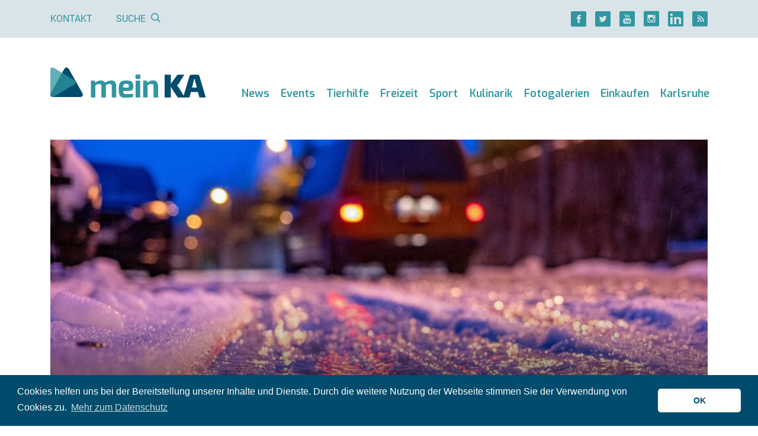

--- FILE ---
content_type: text/html; charset=utf-8
request_url: https://www.google.com/recaptcha/api2/aframe
body_size: 267
content:
<!DOCTYPE HTML><html><head><meta http-equiv="content-type" content="text/html; charset=UTF-8"></head><body><script nonce="ZemtWDOdVMWLREYa3a42hw">/** Anti-fraud and anti-abuse applications only. See google.com/recaptcha */ try{var clients={'sodar':'https://pagead2.googlesyndication.com/pagead/sodar?'};window.addEventListener("message",function(a){try{if(a.source===window.parent){var b=JSON.parse(a.data);var c=clients[b['id']];if(c){var d=document.createElement('img');d.src=c+b['params']+'&rc='+(localStorage.getItem("rc::a")?sessionStorage.getItem("rc::b"):"");window.document.body.appendChild(d);sessionStorage.setItem("rc::e",parseInt(sessionStorage.getItem("rc::e")||0)+1);localStorage.setItem("rc::h",'1769903151306');}}}catch(b){}});window.parent.postMessage("_grecaptcha_ready", "*");}catch(b){}</script></body></html>

--- FILE ---
content_type: text/javascript; charset=utf-8
request_url: https://meinka.de/wp-content/themes/meinka/javascript/lazyload.js?v=6227f134&ver=6.9
body_size: 1985
content:
/*
 * Lazy Load - jQuery plugin for lazy loading images
 *
 * Copyright (c) 2007-2019 Mika Tuupola
 *
 * Licensed under the MIT license:
 *   http://www.opensource.org/licenses/mit-license.php
 *
 * Project home:
 *   http://www.appelsiini.net/projects/lazyload
 *
 * Version:  1.9.7
 *
 */

(function ($, window, document, undefined) {
    var $window = $(window);

    $.fn.lazyload = function (options) {
        var elements = this;
        var $container;
        var settings = {
            threshold: 200,
            failure_limit: -1,
            event: 'scroll',
            effect: 'show',
            container: window,
            data_attribute: 'original',
            skip_invisible: true,
            appear: null,
            load: null,
            placeholder: '[data-uri]'
        };

        function update() {
            var counter = 0;

            elements.each(function () {
                var $this = $(this);
                if (settings.skip_invisible && !$this.is(':visible')) {
                    return;
                }
                if ($.abovethetop(this, settings) ||
                    $.leftofbegin(this, settings)) {
                    /* Nothing. */
                } else if (!$.belowthefold(this, settings) && !$.rightoffold(this, settings)) {
                    $this.trigger('appear');
                    /* if we found an image we'll load, reset the counter */
                    counter = 0;
                } else {
                    if (settings.failure_limit != -1 && ++counter > settings.failure_limit) {
                        return false;
                    }
                }
            });

        }

        if (options) {
            /* Maintain BC for a couple of versions. */
            if (undefined !== options.failurelimit) {
                options.failure_limit = options.failurelimit;
                delete options.failurelimit;
            }
            if (undefined !== options.effectspeed) {
                options.effect_speed = options.effectspeed;
                delete options.effectspeed;
            }

            $.extend(settings, options);
        }

        /* Cache container as jQuery as object. */
        $container = (settings.container === undefined ||
            settings.container === window) ? $window : $(settings.container);

        /* Fire one scroll event per scroll. Not one scroll event per image. */
        if (0 === settings.event.indexOf('scroll')) {
            $container.on(settings.event, function () {
                return update();
            });
        }

        $(document).ready(function () {
            setTimeout(function () {
                update();
            }, 100);
        });

        this.each(function () {
            var self = this;
            var $self = $(self);

            self.loaded = false;

            /* If no src attribute given use data:uri. */
            if ($self.attr('src') === undefined || $self.attr('src') === false) {
                if ($self.is('img')) {
                    $self.attr('src', settings.placeholder);
                }
            }

            /* When appear is triggered load original image. */
            $self.one('appear', function () {
                if (!this.loaded) {
                    if (settings.appear) {
                        var elements_left = elements.length;
                        settings.appear.call(self, elements_left, settings);
                    }

                    var original = $self.attr('data-' + settings.data_attribute);
                    var id = $self.data('id');

                    if (original == null && id != '') {
                        $self.attr('id', id);
                    }

                    $('<img />')
                        .one('load', function () {
                            $self.hide();
                            if ($self.is('img')) {
                                $self.attr('srcset', $self.attr('data-srcset'));
                                $self.attr('src', original);
                            } else {
                                $self.css('background-image', 'url(\'' + original + '\')');
                            }
                            $self[settings.effect](settings.effect_speed);

                            self.loaded = true;

                            /* Remove image from array so it is not looped next time. */
                            var temp = $.grep(elements, function (element) {
                                return !element.loaded;
                            });
                            elements = $(temp);

                            if (settings.load) {
                                var elements_left = elements.length;
                                settings.load.call(self, elements_left, settings);
                            }
                        })
                        .attr('srcset', $self.attr('data-srcset'))
                        .attr('src', original);
                }
            });

            /* When wanted event is triggered load original image */
            /* by triggering appear.                              */
            if (0 !== settings.event.indexOf('scroll')) {
                $self.on(settings.event, function () {
                    if (!self.loaded) {
                        $self.trigger('appear');
                    }
                });
            }
        });

        /* Check if something appears when window is resized. */
        $window.on('resize', function () {
            update();
        });

        /* With IOS5 force loading images when navigating with back button. */
        /* Non optimal workaround. */
        if ((/(?:iphone|ipod|ipad).*os 5/gi).test(navigator.appVersion)) {
            $window.on('pageshow', function (event) {
                if (event.originalEvent && event.originalEvent.persisted) {
                    elements.each(function () {
                        $(this).trigger('appear');
                    });
                }
            });
        }

        /* Force initial check if images should appear. */
        $(document).ready(function () {
            update();
        });

        $(window).load(function () {
            setTimeout(function () {
                update();
            }, 1000);
        });

        return this;
    };

    /* Convenience methods in jQuery namespace.           */
    /* Use as  $.belowthefold(element, {threshold : 100, container : window}) */

    $.belowthefold = function (element, settings) {
        var fold;

        if (settings.container === undefined || settings.container === window) {
            fold = (window.innerHeight ? window.innerHeight : $window.height()) + $window.scrollTop();
        } else {
            fold = $(settings.container).offset().top + $(settings.container).height();
        }

        return fold <= $(element).offset().top - settings.threshold;
    };

    $.rightoffold = function (element, settings) {
        var fold;

        if (settings.container === undefined || settings.container === window) {
            fold = $window.width() + $window.scrollLeft();
        } else {
            fold = $(settings.container).offset().left + $(settings.container).width();
        }

        return fold <= $(element).offset().left - settings.threshold;
    };

    $.abovethetop = function (element, settings) {
        var fold;

        if (settings.container === undefined || settings.container === window) {
            fold = $window.scrollTop();
        } else {
            fold = $(settings.container).offset().top;
        }

        return fold >= $(element).offset().top + settings.threshold + $(element).height();
    };

    $.leftofbegin = function (element, settings) {
        var fold;

        if (settings.container === undefined || settings.container === window) {
            fold = $window.scrollLeft();
        } else {
            fold = $(settings.container).offset().left;
        }

        return fold >= $(element).offset().left + settings.threshold + $(element).width();
    };

    $.inviewport = function (element, settings) {
        return !$.rightoffold(element, settings) && !$.leftofbegin(element, settings) && !$.belowthefold(element, settings) && !$.abovethetop(element, settings);
    };

    /* Custom selectors for your convenience.   */
    /* Use as $("img:below-the-fold").something() or */
    /* $("img").filter(":below-the-fold").something() which is faster */

    $.extend($.expr[':'], {
        'below-the-fold': function (a) {
            return $.belowthefold(a, {threshold: 0});
        },
        'above-the-top': function (a) {
            return !$.belowthefold(a, {threshold: 0});
        },
        'right-of-screen': function (a) {
            return $.rightoffold(a, {threshold: 0});
        },
        'left-of-screen': function (a) {
            return !$.rightoffold(a, {threshold: 0});
        },
        'in-viewport': function (a) {
            return $.inviewport(a, {threshold: 0});
        },
        /* Maintain BC for couple of versions. */
        'above-the-fold': function (a) {
            return !$.belowthefold(a, {threshold: 0});
        },
        'right-of-fold': function (a) {
            return $.rightoffold(a, {threshold: 0});
        },
        'left-of-fold': function (a) {
            return !$.rightoffold(a, {threshold: 0});
        }
    });
})(jQuery, window, document);